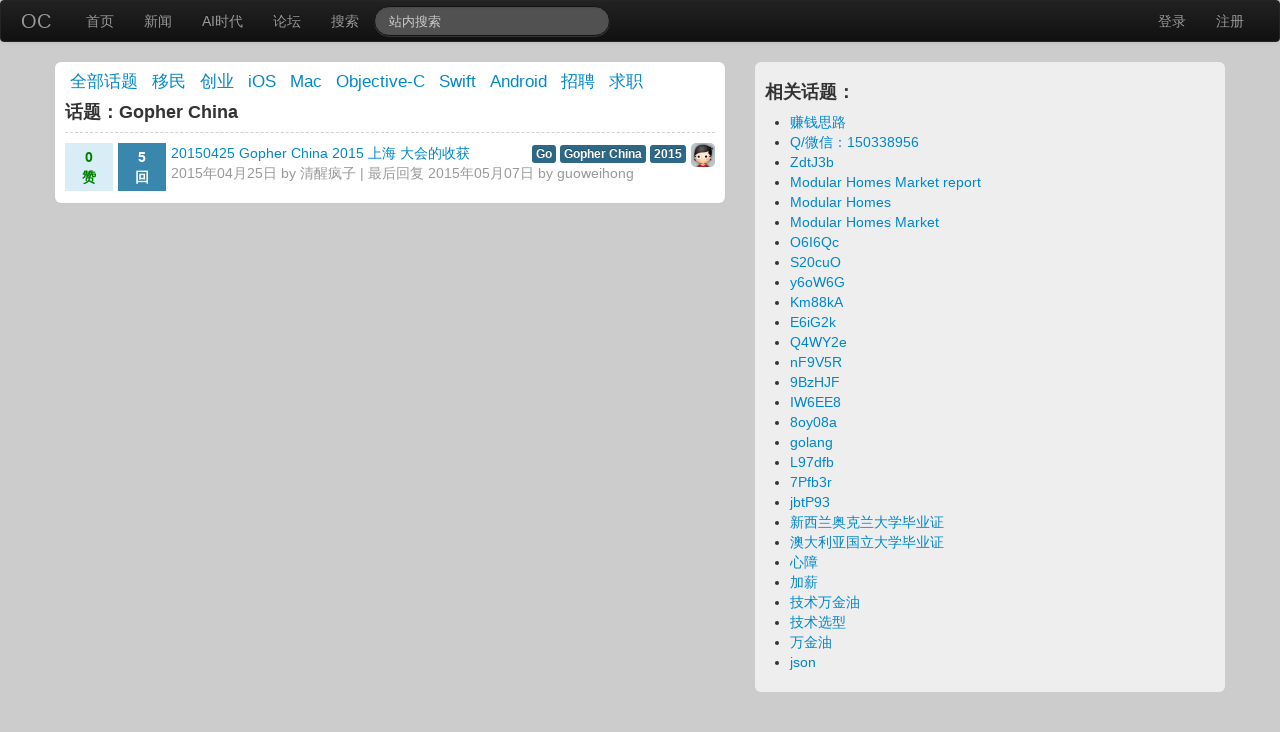

--- FILE ---
content_type: text/html; charset=UTF-8
request_url: https://ourcoders.com/tag/name/Gopher%20China/
body_size: 3369
content:
<!DOCTYPE html PUBLIC "-//W3C//DTD XHTML 1.0 Transitional//EN" "http://www.w3.org/TR/xhtml1/DTD/xhtml1-transitional.dtd">
<html xmlns="http://www.w3.org/1999/xhtml">
  <head>
    <meta http-equiv="Content-Type" content="text/html; charset=utf-8" />
    <title>Gopher China - OurCoders (我们程序员)</title>
    <meta name="baidu-site-verification" content="jDBVY3o4bj" />
    <meta name="viewport" content="width=device-width, initial-scale=1.0">
    <link rel="stylesheet" type="text/css" href="/static/css/20240929/" />
    
          <link rel="canonical" href="https://ourcoders.com/tag/name/Gopher China/" />
        
    
    <script src="/static/js/20141120-4/" type="text/javascript"></script>
    
        
    
    <meta name="google-site-verification" content="maKmVyQWvwFPQARgdsjS7_1nqi0uUjoyLqyQzj8XL7I" />
    
    <!-- Google tag (gtag.js) -->
    <script async src="https://www.googletagmanager.com/gtag/js?id=G-M3Z7WC0YQK"></script>
    <script>
      window.dataLayer = window.dataLayer || [];
      function gtag(){dataLayer.push(arguments);}
      gtag('js', new Date());
      gtag('config', 'G-M3Z7WC0YQK');
    </script>
    <script async src="https://pagead2.googlesyndication.com/pagead/js/adsbygoogle.js?client=ca-pub-7732761529337293"
        crossorigin="anonymous"></script>
    
    <style>
    html{
        font-family: "Noto Sans", "Noto Sans CJK SC", "Noto Sans CJK TC", "Noto Sans CJK JP",sans-serif;
    }
    .footer a,
    .footer .footer-link {
      color: #888;
    }
    .footer a:hover,
    .footer .footer-link:hover {
      color: #555;
    }
    body {

      padding-left: 0;
      padding-right: 0;
    }
    @media (max-width: 768px) {
      /* .brand {
        display: none !important;
      } */
      .navbar .nav {
        text-align: center;
        float: none; /* 确保导航项不再浮动 */
      }
      
      .navbar .nav > li {
        display: inline-block; /* 确保每个导航项在同一行内显示 */
        float: none; /* 取消浮动 */
      }

      #userNav {
        text-align: center;
        float: none; /* 确保导航项不再浮动 */
      }
    }
    </style>
  </head>
<body>
  <div class="navbar navbar-inverse">
    <div class="navbar-inner">
      <div class="container">
        <a class="brand" href="/">OC</a>
          <ul class="nav">
            <li 
                        >
            <a href="/">首页</a>
            </li>
            <li
                        ><a href="/news/">新闻</a></li>
            <li >
              <a href="/ai/">AI时代</a>
            </li>
            <li >
              <a href="/thread/">论坛</a>
            </li>
            <li
                        ><a href="/search/">搜索</a></li>

            <!-- <li >
              <a href="/site/python/">Python</a>
            </li> -->

            <li>
              <form class="navbar-search pull-left" onsubmit="return search('#google_q');">
                 <input id="google_q" type="text" class="search-query" placeholder="站内搜索" 
                  value="">
              </form>
            </li>
          </ul>
                    <ul class="nav pull-right">
            <li>
              <a href="/user/login/">登录</a>
            </li>
            <li>
              <a href="/user/reg/">注册</a>
            </li>
          </ul>
                    
      </div>
    </div>
  </div>
  <div class="container">
          	<style>
   .heroicon {
     
     width:24px;
     height:24px;
     float:left;
     
   }
   .topic_bar {

   }
  .topic_bar_topic {
/*    padding-left: 10px;
    padding-right: 10px;
*/

/*    border: 1px solid red;  
*/    padding-left: 5px;
    padding-right: 5px;
    font-size: 120%;
  }
</style>
<div class="row">

  <div class="span7">
    <div class="content-unit">
      <div>
        <span class="topic_bar_topic"><a href="/tag/">全部话题</a></span>
        <span class="topic_bar_topic"><a href="/tag/name/移民/">移民</a></span>
        <span class="topic_bar_topic"><a href="/tag/name/创业/">创业</a></span>
        <span class="topic_bar_topic"><a href="/tag/name/iOS/">iOS</a></span>
        <span class="topic_bar_topic"><a href="/tag/name/Mac/">Mac</a></span>
        <span class="topic_bar_topic"><a href="/tag/name/Objective-C/">Objective-C</a></span>
        <span class="topic_bar_topic"><a href="/tag/name/Swift/">Swift</a></span>
        <span class="topic_bar_topic"><a href="/tag/name/Android/">Android</a></span>
        <span class="topic_bar_topic"><a href="/tag/name/招聘/">招聘</a></span>
        <span class="topic_bar_topic"><a href="/tag/name/求职/">求职</a></span>
    </div>
    	<h4>话题：Gopher China</h4>
        <div class="threadblock">
        <div class="pull-left" style="width:48px;height:48px;background-color:#d9edf7;margin-right:5px;">
      <div style="text-align:center;color:green;font-weight:bold;margin-top:4px;">0<br/>赞</div>
    </div>
    
    <div class="pull-left" style="width:48px;height:48px;background-color:#3a87ad;margin-right:5px;">
      <div style="text-align:center;color:white;font-weight:bold;margin-top:4px;">5<br/>回</div>
    </div>
              <a href="/user/show/14515/清醒疯子/" class="muted" target="_blank">
        <img src="/uc_server/images/noavatar_small.gif" width="24" height="24" style="float:right;border-radius:5px;">
      </a>
        <div style="margin-left:54px;">
      <a href="/thread/show/5965/" target="_blank">20150425 Gopher China 2015 上海 大会的收获</a>
            <div class="pull-right clearfix" style="padding-right:5px;">
                            <a href="/tag/name/Go/" class="label label-info" target="_blank">Go</a>
                            <a href="/tag/name/Gopher China/" class="label label-info" target="_blank">Gopher China</a>
                            <a href="/tag/name/2015/" class="label label-info" target="_blank">2015</a>
                                    </div>
            <div class="muted">
        2015年04月25日 by  
        <a href="/user/show/14515/清醒疯子/" class="muted" target="_blank">清醒疯子</a> 
                  | 最后回复 2015年05月07日 by <a href="/user/show/30433/guoweihong/" class="muted" target="_blank">guoweihong</a> 
              </div>
    </div>
  </div>
  <div style="text-align:center;">
  
</div>
    </div>
  </div>

  <div class="span5">
    <div class="siderbar-unit">
    	<h4>相关话题：</h4>
    	<ul>
      	      		<li><a href="/tag/name/赚钱思路/">赚钱思路</a></li>
      	      		<li><a href="/tag/name/Q/微信：150338956/">Q/微信：150338956</a></li>
      	      		<li><a href="/tag/name/ZdtJ3b/">ZdtJ3b</a></li>
      	      		<li><a href="/tag/name/Modular Homes Market report/">Modular Homes Market report</a></li>
      	      		<li><a href="/tag/name/Modular Homes/">Modular Homes</a></li>
      	      		<li><a href="/tag/name/Modular Homes Market/">Modular Homes Market</a></li>
      	      		<li><a href="/tag/name/O6I6Qc/">O6I6Qc</a></li>
      	      		<li><a href="/tag/name/S20cuO/">S20cuO</a></li>
      	      		<li><a href="/tag/name/y6oW6G/">y6oW6G</a></li>
      	      		<li><a href="/tag/name/Km88kA/">Km88kA</a></li>
      	      		<li><a href="/tag/name/E6iG2k/">E6iG2k</a></li>
      	      		<li><a href="/tag/name/Q4WY2e/">Q4WY2e</a></li>
      	      		<li><a href="/tag/name/nF9V5R/">nF9V5R</a></li>
      	      		<li><a href="/tag/name/9BzHJF/">9BzHJF</a></li>
      	      		<li><a href="/tag/name/IW6EE8/">IW6EE8</a></li>
      	      		<li><a href="/tag/name/8oy08a/">8oy08a</a></li>
      	      		<li><a href="/tag/name/golang/">golang</a></li>
      	      		<li><a href="/tag/name/L97dfb/">L97dfb</a></li>
      	      		<li><a href="/tag/name/7Pfb3r/">7Pfb3r</a></li>
      	      		<li><a href="/tag/name/jbtP93/">jbtP93</a></li>
      	      		<li><a href="/tag/name/新西兰奥克兰大学毕业证/">新西兰奥克兰大学毕业证</a></li>
      	      		<li><a href="/tag/name/澳大利亚国立大学毕业证/">澳大利亚国立大学毕业证</a></li>
      	      		<li><a href="/tag/name/心障/">心障</a></li>
      	      		<li><a href="/tag/name/加薪/">加薪</a></li>
      	      		<li><a href="/tag/name/技术万金油/">技术万金油</a></li>
      	      		<li><a href="/tag/name/技术选型/">技术选型</a></li>
      	      		<li><a href="/tag/name/万金油/">万金油</a></li>
      	      		<li><a href="/tag/name/json/">json</a></li>
      	      </ul>
   	</div>
  </div>
</div>

  </div>
  <footer class="footer">
  <p>&copy; OurCoders (我们程序员)</p>
  <p>
    <a class="footer-link" href="/thread/archives/">全部帖子</a> 
  </p>
  <p> powered by <a class="footer-link" href="https://tinyfool.org/">tinyfool</a></p>
  <p>
    <a class="footer-link" href="https://codechina.org/">tinyfool的blog</a> | 
    <a class="footer-link" href="https://tiny4.org">上海泰尼</a> |
    <a class="footer-link" href="/home/link/">友情链接</a>
  </p>
  <p>
    <a class="footer-link" href="https://englisheasyreader.com">英语轻松读</a> |
    <a class="footer-link" href="https://codechina.org/category/englishlearning/">如何学英语</a> | 
    <a class="footer-link" href="https://codechina.org/2019/05/english-writing/">英文写作练习</a> 
  </p>
  <p>
    <a class="footer-link" href="https://codechina.org/category/finance/">如何赚钱</a> | 
    <a class="footer-link" href="https://tinymedialab.com/2022/02/youtube-10-way-monetize/">Youtube赚钱</a> | 
    <a class="footer-link" href="https://tinymedialab.com/">Tinyfool's Youtube Lab</a> |
    <a class="footer-link" href="https://codechina.org/2019/05/wapi-wifi/">Wapi WIFI标准</a> 
  </p>
    <a class="footer-link" href="https://tinyfool.org/category/github/">Github</a> | 
    <a class="footer-link" href="https://tinyfool.org/category/apple/">Apple</a> |
    <a class="footer-link" href="https://bytebriefly.com/">ByteBriefly</a> |
    <a class="footer-link" href="https://ginkgotek.com/">银杏泰克</a>
  </p>
  <p>
    <a class="footer-link" href="https://tinymedialab.com/2022/02/17/" data-type="post" data-id="17">Common mistakes new youtubers make</a> |
    <a class="footer-link" href="https://tinymedialab.com/2025/09/373/" data-type="post" data-id="373">How to choose / pick youtube channel name</a> |
    <a class="footer-link" href="https://tinymedialab.com/2025/09/373/" data-type="post" data-id="373">Does your youtube channel name matter</a> | 
    <a class="footer-link" href="https://tinymedialab.com/2022/02/83/" data-type="post" data-id="83">Best equipment for youtube</a> |
    <a class="footer-link" href="https://tinymedialab.com/2025/09/425/" data-type="post" data-id="425">Youtube seo tips for small channels</a> |
    <a class="footer-link" href="https://tinymedialab.com/2025/09/399/" data-type="post" data-id="399">Youtube seo best practices 2025</a> |
    <a class="footer-link" href="https://tinymedialab.com/2025/09/441/" data-type="post" data-id="441">How to find low competition keywords for youtube</a>|
  </ul>

  <p>页面生成时间5毫秒</p>
  </footer>
  <!--
  DEBUG:

  
  -->
</body>
</html>


--- FILE ---
content_type: text/html; charset=utf-8
request_url: https://www.google.com/recaptcha/api2/aframe
body_size: 266
content:
<!DOCTYPE HTML><html><head><meta http-equiv="content-type" content="text/html; charset=UTF-8"></head><body><script nonce="gCNNcCo3ule3lxaHLfCbMw">/** Anti-fraud and anti-abuse applications only. See google.com/recaptcha */ try{var clients={'sodar':'https://pagead2.googlesyndication.com/pagead/sodar?'};window.addEventListener("message",function(a){try{if(a.source===window.parent){var b=JSON.parse(a.data);var c=clients[b['id']];if(c){var d=document.createElement('img');d.src=c+b['params']+'&rc='+(localStorage.getItem("rc::a")?sessionStorage.getItem("rc::b"):"");window.document.body.appendChild(d);sessionStorage.setItem("rc::e",parseInt(sessionStorage.getItem("rc::e")||0)+1);localStorage.setItem("rc::h",'1765549986814');}}}catch(b){}});window.parent.postMessage("_grecaptcha_ready", "*");}catch(b){}</script></body></html>